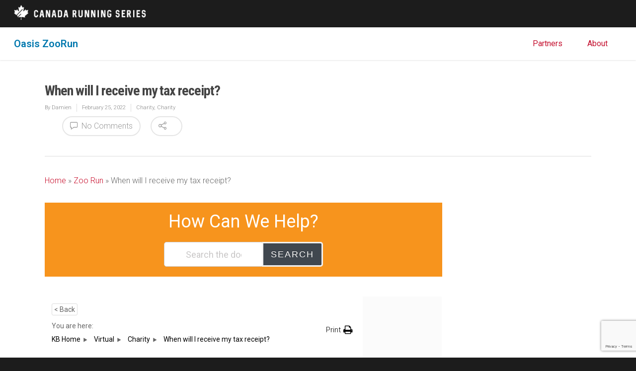

--- FILE ---
content_type: text/html; charset=utf-8
request_url: https://www.google.com/recaptcha/api2/anchor?ar=1&k=6Lc9P9wUAAAAAGU2udUq33T7DZiUhg3vltUhCVos&co=aHR0cHM6Ly9jYW5hZGFydW5uaW5nc2VyaWVzLmNvbTo0NDM.&hl=en&v=N67nZn4AqZkNcbeMu4prBgzg&size=invisible&anchor-ms=20000&execute-ms=30000&cb=bjl2xvba9kj
body_size: 48601
content:
<!DOCTYPE HTML><html dir="ltr" lang="en"><head><meta http-equiv="Content-Type" content="text/html; charset=UTF-8">
<meta http-equiv="X-UA-Compatible" content="IE=edge">
<title>reCAPTCHA</title>
<style type="text/css">
/* cyrillic-ext */
@font-face {
  font-family: 'Roboto';
  font-style: normal;
  font-weight: 400;
  font-stretch: 100%;
  src: url(//fonts.gstatic.com/s/roboto/v48/KFO7CnqEu92Fr1ME7kSn66aGLdTylUAMa3GUBHMdazTgWw.woff2) format('woff2');
  unicode-range: U+0460-052F, U+1C80-1C8A, U+20B4, U+2DE0-2DFF, U+A640-A69F, U+FE2E-FE2F;
}
/* cyrillic */
@font-face {
  font-family: 'Roboto';
  font-style: normal;
  font-weight: 400;
  font-stretch: 100%;
  src: url(//fonts.gstatic.com/s/roboto/v48/KFO7CnqEu92Fr1ME7kSn66aGLdTylUAMa3iUBHMdazTgWw.woff2) format('woff2');
  unicode-range: U+0301, U+0400-045F, U+0490-0491, U+04B0-04B1, U+2116;
}
/* greek-ext */
@font-face {
  font-family: 'Roboto';
  font-style: normal;
  font-weight: 400;
  font-stretch: 100%;
  src: url(//fonts.gstatic.com/s/roboto/v48/KFO7CnqEu92Fr1ME7kSn66aGLdTylUAMa3CUBHMdazTgWw.woff2) format('woff2');
  unicode-range: U+1F00-1FFF;
}
/* greek */
@font-face {
  font-family: 'Roboto';
  font-style: normal;
  font-weight: 400;
  font-stretch: 100%;
  src: url(//fonts.gstatic.com/s/roboto/v48/KFO7CnqEu92Fr1ME7kSn66aGLdTylUAMa3-UBHMdazTgWw.woff2) format('woff2');
  unicode-range: U+0370-0377, U+037A-037F, U+0384-038A, U+038C, U+038E-03A1, U+03A3-03FF;
}
/* math */
@font-face {
  font-family: 'Roboto';
  font-style: normal;
  font-weight: 400;
  font-stretch: 100%;
  src: url(//fonts.gstatic.com/s/roboto/v48/KFO7CnqEu92Fr1ME7kSn66aGLdTylUAMawCUBHMdazTgWw.woff2) format('woff2');
  unicode-range: U+0302-0303, U+0305, U+0307-0308, U+0310, U+0312, U+0315, U+031A, U+0326-0327, U+032C, U+032F-0330, U+0332-0333, U+0338, U+033A, U+0346, U+034D, U+0391-03A1, U+03A3-03A9, U+03B1-03C9, U+03D1, U+03D5-03D6, U+03F0-03F1, U+03F4-03F5, U+2016-2017, U+2034-2038, U+203C, U+2040, U+2043, U+2047, U+2050, U+2057, U+205F, U+2070-2071, U+2074-208E, U+2090-209C, U+20D0-20DC, U+20E1, U+20E5-20EF, U+2100-2112, U+2114-2115, U+2117-2121, U+2123-214F, U+2190, U+2192, U+2194-21AE, U+21B0-21E5, U+21F1-21F2, U+21F4-2211, U+2213-2214, U+2216-22FF, U+2308-230B, U+2310, U+2319, U+231C-2321, U+2336-237A, U+237C, U+2395, U+239B-23B7, U+23D0, U+23DC-23E1, U+2474-2475, U+25AF, U+25B3, U+25B7, U+25BD, U+25C1, U+25CA, U+25CC, U+25FB, U+266D-266F, U+27C0-27FF, U+2900-2AFF, U+2B0E-2B11, U+2B30-2B4C, U+2BFE, U+3030, U+FF5B, U+FF5D, U+1D400-1D7FF, U+1EE00-1EEFF;
}
/* symbols */
@font-face {
  font-family: 'Roboto';
  font-style: normal;
  font-weight: 400;
  font-stretch: 100%;
  src: url(//fonts.gstatic.com/s/roboto/v48/KFO7CnqEu92Fr1ME7kSn66aGLdTylUAMaxKUBHMdazTgWw.woff2) format('woff2');
  unicode-range: U+0001-000C, U+000E-001F, U+007F-009F, U+20DD-20E0, U+20E2-20E4, U+2150-218F, U+2190, U+2192, U+2194-2199, U+21AF, U+21E6-21F0, U+21F3, U+2218-2219, U+2299, U+22C4-22C6, U+2300-243F, U+2440-244A, U+2460-24FF, U+25A0-27BF, U+2800-28FF, U+2921-2922, U+2981, U+29BF, U+29EB, U+2B00-2BFF, U+4DC0-4DFF, U+FFF9-FFFB, U+10140-1018E, U+10190-1019C, U+101A0, U+101D0-101FD, U+102E0-102FB, U+10E60-10E7E, U+1D2C0-1D2D3, U+1D2E0-1D37F, U+1F000-1F0FF, U+1F100-1F1AD, U+1F1E6-1F1FF, U+1F30D-1F30F, U+1F315, U+1F31C, U+1F31E, U+1F320-1F32C, U+1F336, U+1F378, U+1F37D, U+1F382, U+1F393-1F39F, U+1F3A7-1F3A8, U+1F3AC-1F3AF, U+1F3C2, U+1F3C4-1F3C6, U+1F3CA-1F3CE, U+1F3D4-1F3E0, U+1F3ED, U+1F3F1-1F3F3, U+1F3F5-1F3F7, U+1F408, U+1F415, U+1F41F, U+1F426, U+1F43F, U+1F441-1F442, U+1F444, U+1F446-1F449, U+1F44C-1F44E, U+1F453, U+1F46A, U+1F47D, U+1F4A3, U+1F4B0, U+1F4B3, U+1F4B9, U+1F4BB, U+1F4BF, U+1F4C8-1F4CB, U+1F4D6, U+1F4DA, U+1F4DF, U+1F4E3-1F4E6, U+1F4EA-1F4ED, U+1F4F7, U+1F4F9-1F4FB, U+1F4FD-1F4FE, U+1F503, U+1F507-1F50B, U+1F50D, U+1F512-1F513, U+1F53E-1F54A, U+1F54F-1F5FA, U+1F610, U+1F650-1F67F, U+1F687, U+1F68D, U+1F691, U+1F694, U+1F698, U+1F6AD, U+1F6B2, U+1F6B9-1F6BA, U+1F6BC, U+1F6C6-1F6CF, U+1F6D3-1F6D7, U+1F6E0-1F6EA, U+1F6F0-1F6F3, U+1F6F7-1F6FC, U+1F700-1F7FF, U+1F800-1F80B, U+1F810-1F847, U+1F850-1F859, U+1F860-1F887, U+1F890-1F8AD, U+1F8B0-1F8BB, U+1F8C0-1F8C1, U+1F900-1F90B, U+1F93B, U+1F946, U+1F984, U+1F996, U+1F9E9, U+1FA00-1FA6F, U+1FA70-1FA7C, U+1FA80-1FA89, U+1FA8F-1FAC6, U+1FACE-1FADC, U+1FADF-1FAE9, U+1FAF0-1FAF8, U+1FB00-1FBFF;
}
/* vietnamese */
@font-face {
  font-family: 'Roboto';
  font-style: normal;
  font-weight: 400;
  font-stretch: 100%;
  src: url(//fonts.gstatic.com/s/roboto/v48/KFO7CnqEu92Fr1ME7kSn66aGLdTylUAMa3OUBHMdazTgWw.woff2) format('woff2');
  unicode-range: U+0102-0103, U+0110-0111, U+0128-0129, U+0168-0169, U+01A0-01A1, U+01AF-01B0, U+0300-0301, U+0303-0304, U+0308-0309, U+0323, U+0329, U+1EA0-1EF9, U+20AB;
}
/* latin-ext */
@font-face {
  font-family: 'Roboto';
  font-style: normal;
  font-weight: 400;
  font-stretch: 100%;
  src: url(//fonts.gstatic.com/s/roboto/v48/KFO7CnqEu92Fr1ME7kSn66aGLdTylUAMa3KUBHMdazTgWw.woff2) format('woff2');
  unicode-range: U+0100-02BA, U+02BD-02C5, U+02C7-02CC, U+02CE-02D7, U+02DD-02FF, U+0304, U+0308, U+0329, U+1D00-1DBF, U+1E00-1E9F, U+1EF2-1EFF, U+2020, U+20A0-20AB, U+20AD-20C0, U+2113, U+2C60-2C7F, U+A720-A7FF;
}
/* latin */
@font-face {
  font-family: 'Roboto';
  font-style: normal;
  font-weight: 400;
  font-stretch: 100%;
  src: url(//fonts.gstatic.com/s/roboto/v48/KFO7CnqEu92Fr1ME7kSn66aGLdTylUAMa3yUBHMdazQ.woff2) format('woff2');
  unicode-range: U+0000-00FF, U+0131, U+0152-0153, U+02BB-02BC, U+02C6, U+02DA, U+02DC, U+0304, U+0308, U+0329, U+2000-206F, U+20AC, U+2122, U+2191, U+2193, U+2212, U+2215, U+FEFF, U+FFFD;
}
/* cyrillic-ext */
@font-face {
  font-family: 'Roboto';
  font-style: normal;
  font-weight: 500;
  font-stretch: 100%;
  src: url(//fonts.gstatic.com/s/roboto/v48/KFO7CnqEu92Fr1ME7kSn66aGLdTylUAMa3GUBHMdazTgWw.woff2) format('woff2');
  unicode-range: U+0460-052F, U+1C80-1C8A, U+20B4, U+2DE0-2DFF, U+A640-A69F, U+FE2E-FE2F;
}
/* cyrillic */
@font-face {
  font-family: 'Roboto';
  font-style: normal;
  font-weight: 500;
  font-stretch: 100%;
  src: url(//fonts.gstatic.com/s/roboto/v48/KFO7CnqEu92Fr1ME7kSn66aGLdTylUAMa3iUBHMdazTgWw.woff2) format('woff2');
  unicode-range: U+0301, U+0400-045F, U+0490-0491, U+04B0-04B1, U+2116;
}
/* greek-ext */
@font-face {
  font-family: 'Roboto';
  font-style: normal;
  font-weight: 500;
  font-stretch: 100%;
  src: url(//fonts.gstatic.com/s/roboto/v48/KFO7CnqEu92Fr1ME7kSn66aGLdTylUAMa3CUBHMdazTgWw.woff2) format('woff2');
  unicode-range: U+1F00-1FFF;
}
/* greek */
@font-face {
  font-family: 'Roboto';
  font-style: normal;
  font-weight: 500;
  font-stretch: 100%;
  src: url(//fonts.gstatic.com/s/roboto/v48/KFO7CnqEu92Fr1ME7kSn66aGLdTylUAMa3-UBHMdazTgWw.woff2) format('woff2');
  unicode-range: U+0370-0377, U+037A-037F, U+0384-038A, U+038C, U+038E-03A1, U+03A3-03FF;
}
/* math */
@font-face {
  font-family: 'Roboto';
  font-style: normal;
  font-weight: 500;
  font-stretch: 100%;
  src: url(//fonts.gstatic.com/s/roboto/v48/KFO7CnqEu92Fr1ME7kSn66aGLdTylUAMawCUBHMdazTgWw.woff2) format('woff2');
  unicode-range: U+0302-0303, U+0305, U+0307-0308, U+0310, U+0312, U+0315, U+031A, U+0326-0327, U+032C, U+032F-0330, U+0332-0333, U+0338, U+033A, U+0346, U+034D, U+0391-03A1, U+03A3-03A9, U+03B1-03C9, U+03D1, U+03D5-03D6, U+03F0-03F1, U+03F4-03F5, U+2016-2017, U+2034-2038, U+203C, U+2040, U+2043, U+2047, U+2050, U+2057, U+205F, U+2070-2071, U+2074-208E, U+2090-209C, U+20D0-20DC, U+20E1, U+20E5-20EF, U+2100-2112, U+2114-2115, U+2117-2121, U+2123-214F, U+2190, U+2192, U+2194-21AE, U+21B0-21E5, U+21F1-21F2, U+21F4-2211, U+2213-2214, U+2216-22FF, U+2308-230B, U+2310, U+2319, U+231C-2321, U+2336-237A, U+237C, U+2395, U+239B-23B7, U+23D0, U+23DC-23E1, U+2474-2475, U+25AF, U+25B3, U+25B7, U+25BD, U+25C1, U+25CA, U+25CC, U+25FB, U+266D-266F, U+27C0-27FF, U+2900-2AFF, U+2B0E-2B11, U+2B30-2B4C, U+2BFE, U+3030, U+FF5B, U+FF5D, U+1D400-1D7FF, U+1EE00-1EEFF;
}
/* symbols */
@font-face {
  font-family: 'Roboto';
  font-style: normal;
  font-weight: 500;
  font-stretch: 100%;
  src: url(//fonts.gstatic.com/s/roboto/v48/KFO7CnqEu92Fr1ME7kSn66aGLdTylUAMaxKUBHMdazTgWw.woff2) format('woff2');
  unicode-range: U+0001-000C, U+000E-001F, U+007F-009F, U+20DD-20E0, U+20E2-20E4, U+2150-218F, U+2190, U+2192, U+2194-2199, U+21AF, U+21E6-21F0, U+21F3, U+2218-2219, U+2299, U+22C4-22C6, U+2300-243F, U+2440-244A, U+2460-24FF, U+25A0-27BF, U+2800-28FF, U+2921-2922, U+2981, U+29BF, U+29EB, U+2B00-2BFF, U+4DC0-4DFF, U+FFF9-FFFB, U+10140-1018E, U+10190-1019C, U+101A0, U+101D0-101FD, U+102E0-102FB, U+10E60-10E7E, U+1D2C0-1D2D3, U+1D2E0-1D37F, U+1F000-1F0FF, U+1F100-1F1AD, U+1F1E6-1F1FF, U+1F30D-1F30F, U+1F315, U+1F31C, U+1F31E, U+1F320-1F32C, U+1F336, U+1F378, U+1F37D, U+1F382, U+1F393-1F39F, U+1F3A7-1F3A8, U+1F3AC-1F3AF, U+1F3C2, U+1F3C4-1F3C6, U+1F3CA-1F3CE, U+1F3D4-1F3E0, U+1F3ED, U+1F3F1-1F3F3, U+1F3F5-1F3F7, U+1F408, U+1F415, U+1F41F, U+1F426, U+1F43F, U+1F441-1F442, U+1F444, U+1F446-1F449, U+1F44C-1F44E, U+1F453, U+1F46A, U+1F47D, U+1F4A3, U+1F4B0, U+1F4B3, U+1F4B9, U+1F4BB, U+1F4BF, U+1F4C8-1F4CB, U+1F4D6, U+1F4DA, U+1F4DF, U+1F4E3-1F4E6, U+1F4EA-1F4ED, U+1F4F7, U+1F4F9-1F4FB, U+1F4FD-1F4FE, U+1F503, U+1F507-1F50B, U+1F50D, U+1F512-1F513, U+1F53E-1F54A, U+1F54F-1F5FA, U+1F610, U+1F650-1F67F, U+1F687, U+1F68D, U+1F691, U+1F694, U+1F698, U+1F6AD, U+1F6B2, U+1F6B9-1F6BA, U+1F6BC, U+1F6C6-1F6CF, U+1F6D3-1F6D7, U+1F6E0-1F6EA, U+1F6F0-1F6F3, U+1F6F7-1F6FC, U+1F700-1F7FF, U+1F800-1F80B, U+1F810-1F847, U+1F850-1F859, U+1F860-1F887, U+1F890-1F8AD, U+1F8B0-1F8BB, U+1F8C0-1F8C1, U+1F900-1F90B, U+1F93B, U+1F946, U+1F984, U+1F996, U+1F9E9, U+1FA00-1FA6F, U+1FA70-1FA7C, U+1FA80-1FA89, U+1FA8F-1FAC6, U+1FACE-1FADC, U+1FADF-1FAE9, U+1FAF0-1FAF8, U+1FB00-1FBFF;
}
/* vietnamese */
@font-face {
  font-family: 'Roboto';
  font-style: normal;
  font-weight: 500;
  font-stretch: 100%;
  src: url(//fonts.gstatic.com/s/roboto/v48/KFO7CnqEu92Fr1ME7kSn66aGLdTylUAMa3OUBHMdazTgWw.woff2) format('woff2');
  unicode-range: U+0102-0103, U+0110-0111, U+0128-0129, U+0168-0169, U+01A0-01A1, U+01AF-01B0, U+0300-0301, U+0303-0304, U+0308-0309, U+0323, U+0329, U+1EA0-1EF9, U+20AB;
}
/* latin-ext */
@font-face {
  font-family: 'Roboto';
  font-style: normal;
  font-weight: 500;
  font-stretch: 100%;
  src: url(//fonts.gstatic.com/s/roboto/v48/KFO7CnqEu92Fr1ME7kSn66aGLdTylUAMa3KUBHMdazTgWw.woff2) format('woff2');
  unicode-range: U+0100-02BA, U+02BD-02C5, U+02C7-02CC, U+02CE-02D7, U+02DD-02FF, U+0304, U+0308, U+0329, U+1D00-1DBF, U+1E00-1E9F, U+1EF2-1EFF, U+2020, U+20A0-20AB, U+20AD-20C0, U+2113, U+2C60-2C7F, U+A720-A7FF;
}
/* latin */
@font-face {
  font-family: 'Roboto';
  font-style: normal;
  font-weight: 500;
  font-stretch: 100%;
  src: url(//fonts.gstatic.com/s/roboto/v48/KFO7CnqEu92Fr1ME7kSn66aGLdTylUAMa3yUBHMdazQ.woff2) format('woff2');
  unicode-range: U+0000-00FF, U+0131, U+0152-0153, U+02BB-02BC, U+02C6, U+02DA, U+02DC, U+0304, U+0308, U+0329, U+2000-206F, U+20AC, U+2122, U+2191, U+2193, U+2212, U+2215, U+FEFF, U+FFFD;
}
/* cyrillic-ext */
@font-face {
  font-family: 'Roboto';
  font-style: normal;
  font-weight: 900;
  font-stretch: 100%;
  src: url(//fonts.gstatic.com/s/roboto/v48/KFO7CnqEu92Fr1ME7kSn66aGLdTylUAMa3GUBHMdazTgWw.woff2) format('woff2');
  unicode-range: U+0460-052F, U+1C80-1C8A, U+20B4, U+2DE0-2DFF, U+A640-A69F, U+FE2E-FE2F;
}
/* cyrillic */
@font-face {
  font-family: 'Roboto';
  font-style: normal;
  font-weight: 900;
  font-stretch: 100%;
  src: url(//fonts.gstatic.com/s/roboto/v48/KFO7CnqEu92Fr1ME7kSn66aGLdTylUAMa3iUBHMdazTgWw.woff2) format('woff2');
  unicode-range: U+0301, U+0400-045F, U+0490-0491, U+04B0-04B1, U+2116;
}
/* greek-ext */
@font-face {
  font-family: 'Roboto';
  font-style: normal;
  font-weight: 900;
  font-stretch: 100%;
  src: url(//fonts.gstatic.com/s/roboto/v48/KFO7CnqEu92Fr1ME7kSn66aGLdTylUAMa3CUBHMdazTgWw.woff2) format('woff2');
  unicode-range: U+1F00-1FFF;
}
/* greek */
@font-face {
  font-family: 'Roboto';
  font-style: normal;
  font-weight: 900;
  font-stretch: 100%;
  src: url(//fonts.gstatic.com/s/roboto/v48/KFO7CnqEu92Fr1ME7kSn66aGLdTylUAMa3-UBHMdazTgWw.woff2) format('woff2');
  unicode-range: U+0370-0377, U+037A-037F, U+0384-038A, U+038C, U+038E-03A1, U+03A3-03FF;
}
/* math */
@font-face {
  font-family: 'Roboto';
  font-style: normal;
  font-weight: 900;
  font-stretch: 100%;
  src: url(//fonts.gstatic.com/s/roboto/v48/KFO7CnqEu92Fr1ME7kSn66aGLdTylUAMawCUBHMdazTgWw.woff2) format('woff2');
  unicode-range: U+0302-0303, U+0305, U+0307-0308, U+0310, U+0312, U+0315, U+031A, U+0326-0327, U+032C, U+032F-0330, U+0332-0333, U+0338, U+033A, U+0346, U+034D, U+0391-03A1, U+03A3-03A9, U+03B1-03C9, U+03D1, U+03D5-03D6, U+03F0-03F1, U+03F4-03F5, U+2016-2017, U+2034-2038, U+203C, U+2040, U+2043, U+2047, U+2050, U+2057, U+205F, U+2070-2071, U+2074-208E, U+2090-209C, U+20D0-20DC, U+20E1, U+20E5-20EF, U+2100-2112, U+2114-2115, U+2117-2121, U+2123-214F, U+2190, U+2192, U+2194-21AE, U+21B0-21E5, U+21F1-21F2, U+21F4-2211, U+2213-2214, U+2216-22FF, U+2308-230B, U+2310, U+2319, U+231C-2321, U+2336-237A, U+237C, U+2395, U+239B-23B7, U+23D0, U+23DC-23E1, U+2474-2475, U+25AF, U+25B3, U+25B7, U+25BD, U+25C1, U+25CA, U+25CC, U+25FB, U+266D-266F, U+27C0-27FF, U+2900-2AFF, U+2B0E-2B11, U+2B30-2B4C, U+2BFE, U+3030, U+FF5B, U+FF5D, U+1D400-1D7FF, U+1EE00-1EEFF;
}
/* symbols */
@font-face {
  font-family: 'Roboto';
  font-style: normal;
  font-weight: 900;
  font-stretch: 100%;
  src: url(//fonts.gstatic.com/s/roboto/v48/KFO7CnqEu92Fr1ME7kSn66aGLdTylUAMaxKUBHMdazTgWw.woff2) format('woff2');
  unicode-range: U+0001-000C, U+000E-001F, U+007F-009F, U+20DD-20E0, U+20E2-20E4, U+2150-218F, U+2190, U+2192, U+2194-2199, U+21AF, U+21E6-21F0, U+21F3, U+2218-2219, U+2299, U+22C4-22C6, U+2300-243F, U+2440-244A, U+2460-24FF, U+25A0-27BF, U+2800-28FF, U+2921-2922, U+2981, U+29BF, U+29EB, U+2B00-2BFF, U+4DC0-4DFF, U+FFF9-FFFB, U+10140-1018E, U+10190-1019C, U+101A0, U+101D0-101FD, U+102E0-102FB, U+10E60-10E7E, U+1D2C0-1D2D3, U+1D2E0-1D37F, U+1F000-1F0FF, U+1F100-1F1AD, U+1F1E6-1F1FF, U+1F30D-1F30F, U+1F315, U+1F31C, U+1F31E, U+1F320-1F32C, U+1F336, U+1F378, U+1F37D, U+1F382, U+1F393-1F39F, U+1F3A7-1F3A8, U+1F3AC-1F3AF, U+1F3C2, U+1F3C4-1F3C6, U+1F3CA-1F3CE, U+1F3D4-1F3E0, U+1F3ED, U+1F3F1-1F3F3, U+1F3F5-1F3F7, U+1F408, U+1F415, U+1F41F, U+1F426, U+1F43F, U+1F441-1F442, U+1F444, U+1F446-1F449, U+1F44C-1F44E, U+1F453, U+1F46A, U+1F47D, U+1F4A3, U+1F4B0, U+1F4B3, U+1F4B9, U+1F4BB, U+1F4BF, U+1F4C8-1F4CB, U+1F4D6, U+1F4DA, U+1F4DF, U+1F4E3-1F4E6, U+1F4EA-1F4ED, U+1F4F7, U+1F4F9-1F4FB, U+1F4FD-1F4FE, U+1F503, U+1F507-1F50B, U+1F50D, U+1F512-1F513, U+1F53E-1F54A, U+1F54F-1F5FA, U+1F610, U+1F650-1F67F, U+1F687, U+1F68D, U+1F691, U+1F694, U+1F698, U+1F6AD, U+1F6B2, U+1F6B9-1F6BA, U+1F6BC, U+1F6C6-1F6CF, U+1F6D3-1F6D7, U+1F6E0-1F6EA, U+1F6F0-1F6F3, U+1F6F7-1F6FC, U+1F700-1F7FF, U+1F800-1F80B, U+1F810-1F847, U+1F850-1F859, U+1F860-1F887, U+1F890-1F8AD, U+1F8B0-1F8BB, U+1F8C0-1F8C1, U+1F900-1F90B, U+1F93B, U+1F946, U+1F984, U+1F996, U+1F9E9, U+1FA00-1FA6F, U+1FA70-1FA7C, U+1FA80-1FA89, U+1FA8F-1FAC6, U+1FACE-1FADC, U+1FADF-1FAE9, U+1FAF0-1FAF8, U+1FB00-1FBFF;
}
/* vietnamese */
@font-face {
  font-family: 'Roboto';
  font-style: normal;
  font-weight: 900;
  font-stretch: 100%;
  src: url(//fonts.gstatic.com/s/roboto/v48/KFO7CnqEu92Fr1ME7kSn66aGLdTylUAMa3OUBHMdazTgWw.woff2) format('woff2');
  unicode-range: U+0102-0103, U+0110-0111, U+0128-0129, U+0168-0169, U+01A0-01A1, U+01AF-01B0, U+0300-0301, U+0303-0304, U+0308-0309, U+0323, U+0329, U+1EA0-1EF9, U+20AB;
}
/* latin-ext */
@font-face {
  font-family: 'Roboto';
  font-style: normal;
  font-weight: 900;
  font-stretch: 100%;
  src: url(//fonts.gstatic.com/s/roboto/v48/KFO7CnqEu92Fr1ME7kSn66aGLdTylUAMa3KUBHMdazTgWw.woff2) format('woff2');
  unicode-range: U+0100-02BA, U+02BD-02C5, U+02C7-02CC, U+02CE-02D7, U+02DD-02FF, U+0304, U+0308, U+0329, U+1D00-1DBF, U+1E00-1E9F, U+1EF2-1EFF, U+2020, U+20A0-20AB, U+20AD-20C0, U+2113, U+2C60-2C7F, U+A720-A7FF;
}
/* latin */
@font-face {
  font-family: 'Roboto';
  font-style: normal;
  font-weight: 900;
  font-stretch: 100%;
  src: url(//fonts.gstatic.com/s/roboto/v48/KFO7CnqEu92Fr1ME7kSn66aGLdTylUAMa3yUBHMdazQ.woff2) format('woff2');
  unicode-range: U+0000-00FF, U+0131, U+0152-0153, U+02BB-02BC, U+02C6, U+02DA, U+02DC, U+0304, U+0308, U+0329, U+2000-206F, U+20AC, U+2122, U+2191, U+2193, U+2212, U+2215, U+FEFF, U+FFFD;
}

</style>
<link rel="stylesheet" type="text/css" href="https://www.gstatic.com/recaptcha/releases/N67nZn4AqZkNcbeMu4prBgzg/styles__ltr.css">
<script nonce="jDIoxbCMkLsUOuXanbBECQ" type="text/javascript">window['__recaptcha_api'] = 'https://www.google.com/recaptcha/api2/';</script>
<script type="text/javascript" src="https://www.gstatic.com/recaptcha/releases/N67nZn4AqZkNcbeMu4prBgzg/recaptcha__en.js" nonce="jDIoxbCMkLsUOuXanbBECQ">
      
    </script></head>
<body><div id="rc-anchor-alert" class="rc-anchor-alert"></div>
<input type="hidden" id="recaptcha-token" value="[base64]">
<script type="text/javascript" nonce="jDIoxbCMkLsUOuXanbBECQ">
      recaptcha.anchor.Main.init("[\x22ainput\x22,[\x22bgdata\x22,\x22\x22,\[base64]/[base64]/[base64]/ZyhXLGgpOnEoW04sMjEsbF0sVywwKSxoKSxmYWxzZSxmYWxzZSl9Y2F0Y2goayl7RygzNTgsVyk/[base64]/[base64]/[base64]/[base64]/[base64]/[base64]/[base64]/bmV3IEJbT10oRFswXSk6dz09Mj9uZXcgQltPXShEWzBdLERbMV0pOnc9PTM/bmV3IEJbT10oRFswXSxEWzFdLERbMl0pOnc9PTQ/[base64]/[base64]/[base64]/[base64]/[base64]\\u003d\x22,\[base64]\\u003d\x22,\x22w7TDvsOEwpxJAhQ3w6LDksOdQyzDq8OFSMOmwoU0UMOhaVNZRzbDm8K7ZcKewqfCkMOcWm/CgQfDhWnCpwRiX8OAN8OBwozDj8OJwoVewqp5dnhuEMO+wo0RG8OhSwPCu8KEbkLDrQ0HVFxkNVzCtsKOwpQvMxzCicKCRm7Djg/[base64]/DmHCocKvw6Y4w5xew4oeIMKkw4J9w4N/NynDux7CkcKvw6Utw78ow53Cj8KQD8KbXz7DqMOCFsO6CXrCmsKENBDDtmVkfRPDgwHDu1k7UcOFGcKfwrPDssK0asKOwro7w406UmE1woshw5DCn8O7YsKLw6gCwrY9B8KnwqXCjcOiwp0SHcKow6Rmwp3CtmjCtsO5w6DCm8K/[base64]/DkFbDnMKJS8Oew7YmdsOLQcO5w7xXw5kkwovCpsK/[base64]/CicOsCEkvY8KYwpzCvE8pwoPDgAjCpQQ6w4BCOgdtw6bDm2V9TlTCqW1jw4jCkwbCplcow4JOOsOZw7vDlR3CnMKywpQjwrzChmNlwqsQesOXcMKtdsObZk/Dpy1nI2wVJMOeJwYQw5TCgR7Ci8K8wpjCg8KvYC0bw4tqw4pxQ1YVw4bDkTDCicKHFV/Cmi3CkmjDhcKrK2ERI2gxwqbCt8OOGcK4wrLCu8KECsKFX8KadSrDrsOSYG3Ci8O4DTFxw58yZhUbwqZwwp8CDMOfwrEpw5jCj8KKwpoVOHXChm5xGS3DsHHDtcKKw5/CgcKdasKww7DDpGB7w6p7FMKpw6FIVUfCs8KmXsKBwpkCwqZbS2kIaMOOw7HDtsOvXsKnCMO8w6rCjTcFw4bCh8K8FcK9DjPDpDQKw6/Dk8KRwpLDucKYw7lsIMOzw6kaPcKGBnoQwp7DhBMCaXQHOhvDqETDjC4wZAjDrcO0w6dYW8KdHTNXw6RrRMK8wodCw7nDnQUUWcOywoNfcMK6wqoZZ11+woI2wrMdwrzDmcKAwpLDsDV/w5skw7fDhhoFF8ObwpppfcK7JmjDojHDqRsdesKdY2PCmgxhPMK3IcKYwpnCqhvDhGYGwrgpwohQw69iwoHDgsOww5LDnMKcfgXDtxAoe0QACkwbwo4cwoE/wpkFw7BUA13CixrCsMO3wo0Rwrkhw5HCp0BDw6rCuwnDuMKIw6rCvU/DuzHCtsOFXx1WLMOVw7pzwqrCt8OUwok1wrJ0w7M/XcOswrTDrsK+GHTCl8OvwpY1w5/DpxUGw7HDscKbI0ENUBPCoDsTYcOATlTDvcKNwqTCpy/[base64]/DocO2wpA2K8KjHQN2w4cGw7zDscO+ID/DrGnDjcKhCk42w5LCt8KYw63CqcOowpPCoV8XwpXCvTfCgMOlPEh1bSkuwozCv8OXw6TCrsK0w7QdaC5zc0UgwqDCuWDDgG/[base64]/[base64]/[base64]/wqLDjQBNwr/DvsOWwqhrQiPCslxfw4/CqmnDg3vCrsO7GMKfVMK3wpbDosKfw5bCi8OZKcK+w47CqsKUw7E3wqdpbFt5V0M4cMOydh/DhMKKesKdw6l0OQNqwpRpCsOiR8KyZsOpw6gLwodzRsOBwr99JcKCw7YMw6pBSsKCc8OiXsOOEGlywqbCsHXDpsKHwoTDlsKDScO2R2MWDnEdaR5zwqEbOF3Do8OswrJWMUYdwqkcfWTClcOswp/Cs0HDsMK9dMO6fMOGwpIAXsKXXAVKNVs7DmzDhw7Dg8OzTMKdw6/DrMKgSV/DvcK5TQnDmMKqBxkBOcKwbcOfwqLDpC3Dm8K7w7jDucOgwrXDkFpHJzU+w5VnQw7DjMOYw6o5w40Dw6g+w6jDpcKDLDI4w5Zyw6vDtlrDr8O1C8ODAMOQwovDnMKlTVwKwo0WZ1UiBsK6w7rCtxPDssKiwq07dcKsCQQ/[base64]/DkZSP8Kdwq7DksKjwrFVNMORQ8K/JsOUdcOIw69wwpgOwq7CqlA2w5/Dl1h0w67CmClvwrTDqSpSKUtIWMOrw4wXNsOXesODdsKFCMK6b34MwrdkFxXDpsOpwrPDrz3CnHorw5ZfGMOSJsKeworDt3ZhXcOOw67ClToow73DjcO1w7xAw6/ChcKTKjDCjsOXbW44wrDCucKvw5UZwrsvw4/DlCJcwpnDtnFTw47Cn8OzF8KxwoALWMKewpFww5oqw73DjMO4wpRfDMK+wrjCmMK1w4Mvwp7ClcObwp/DtSzCumAVShDCmF4Xdm15C8OCIsOnw4gNw4BMw5zDtT08w4sswrPDvw7CucKywrjDrMOlFsOjw5wPw7dHNW86F8K7w4BDw6/Du8Oxw6nDlnXDvsOlCTEGTMOEOx1feCscVwPDkmYdw5fCmGYUXsKJEsOUw6DDjVLCuU8Owok0E8ORIgRLwph4M1nDvMKpw6N0wq5vJlLDtS5VasKjw4k/CsOzHBHCusOiwqzDghzDscO6woFcw6dmcsOdS8KrwpfDhcKvP0HChMOaw7DDlMOKCHvDtgnDkxgCwpw3w7LCrsOGRXPDjC3Cj8OjIivCpcOJw5dqLsOKwosnwoU+RScbS8ONI0LCmsKiw6QLw7HDu8KOw5IXXzbDs3/DoA5Kw7VkwqhaF1kWwptbJCjDjxxRw7zDgsK+DzNowo05w6s0w4TCrzvCngbDlsOdwqzCgsO7LUtANsK3wqvDmnXDoHUEesO3M8OqwoooDsOcw4TCs8O7wqvCrcOfDAsDbxHCmwTCtMKSwprDljgawpvDk8OIXiTDncKTBMOnZsOxwr3DsHLCsD8zN2/CpE9HwprCtgk8Y8KMGMO7c3zDjhzCul9PF8OJEsOTwrvCpkoVw4HCicKCw69cJiPDoz11OxPCizEYwqjCo0jComvDrxl6wqICwpbCkllKBlcCWsKWHEtwYcKtw4NQwokdw4gYwqw0bg/CnEBdDcO5WsKcw43CsMO0w4LCkQ0WVcOyw5gGCMOLLmw7XEoawq8Hwoluw7XCicK0Z8O+woTDlsO0HkAOPAnCu8O6wp4Uwqp/[base64]/DjDfDhsKrejoRw5VKezbDkRI1w5jCnwLCph1Qw5pxwqvDnkcgVMO/WcK7w5YZwpYTwqUKwrfDrcKQwqbCpjbDsMOZYCvCrsOuBcKYeRDDsBovwokqP8KZw4jCssOGw51Bwol6wr4ZRTDDgkHCglNQw6rDvcODNsO6LngYwqgMwoXCksKNwqjChsKGw6LCuMKNwoJow6QABScLwrYvdcOrw5bDtwJJCA4AW8KUwrHDm8O/L1/DrF/DrFFoRcOTwrDDlMKowp7DvEcUwpzDtcOyccOZwoUhHDXCoMOnajs5w7LDjRLDpRxYwoR6JXxNVWHDn2LCi8KqDQvDjMOKwoAOesKZwqLDsMOWw6fCrcKYwpjCoGrCvH/Dt8OhckDCo8O4UxPCocOUwqDCpEPDhcKkNhjCn8KzT8KbwqbCjibCjChEw6glD1HCmsOZPcKKbMK1dcOvSsK5wqMwWnDChS/Dr8KjRsK4w5jDiBbCuUs9w6/CuMKLwrvCssKgJjHCvMOWw7oPPkvDmcOsEFN2b1zDmMKTRwoRcMKkEMKddcKgw73CqMONcsOZc8OJwqodVk3Co8Oowp/Ck8Oaw6gEwobCjThKPMKGODTCiMOcYCBOwrITwrtJBcKgw7E6w6R/wo3CgWfDu8K/WMKkwqhWwqM8wr/[base64]/csO2w5/[base64]/w5hdUUhkBwzCozUfwrLDgDvDnsKBYWjDrMO0EcK/w4vCj8OGXsOZNcKTRF3ChsK0bzRMw7F+R8OXOcKqwp3DmzoVamrDoDkew6R6wr0YYiAVBsKUUsOZwp8Ww79zw4xwSMOUwq9vw50xS8ORJ8OAwoxtw6rDp8OlJQ0VEynChsKMwq/[base64]/Dog3DtcOowo1rw6XCugJnwoDCiBHDtsOgw77DqV0kwrAvw7spw4zCgU/Dr2fDkVvCt8KlAD3DksKKwo7Dn1oZwpIBB8KDwolSPcKuRcOJw6/CvMOoKgnDisKew51qw5JTw53DnRZkIGDDncO7w53CoDtTecONwovDisK7ZRTDvsOpw453ccO1w78nF8Kow40ONcKgCw7Ch8K8AsOld07Dh0c/wqQ3bVbChMKIwqXDnsOswojDhcOnYggfw5nDksKrwrcuSFzDtsOCeQnDpcKITGjDu8Oew5xOQMOJaMOOwrU/QH/DpMKYw4HDnhXCt8Kyw5XDvXDDmsOUwrctSVVNPFdswofCscO0NCLCqlcGCsOsw7N/w64Qw7l6WWnCgMKLAlDCqsKXEsOSw6jDvRtJw43ChEFBwpZuwo/[base64]/CjnEWw7zCmMOmaMKxYMOQw6/Djk8dw5TCriPDnsOdwrrCnMKlD8KZNysww4DCtlB6wqANwo9mO3JGWGHDrMOawqhoQXIPw6fCnwHDiA7Clj0QC2BaHQ9Wwo5Ewo3ClsOvwpzCncKbOsOgw5U1wrYcwrM9w7DDjsKDwrzCocKkLMK5IDp/f0VXd8O4w4Vaw7EOw5UjwobCoRcMQ2xcUMKvIcO0CXfCmsOgI0IhwonDosO5woLCuDLDgDLCjsKywo3CosKYwpAUwq3DqsKNw43DtFU1LcK6wozCrsK4w7ISO8Ovw53CvMKDwpc/[base64]/CuMOOwpvCuMO+exHClMKrwpzCuCjCsVwZw4zDicKFwpwww5ISwrnCgMKiwr/[base64]/DsMKNCnDDhkJpJx0ke8OIwrd8woLDokLDscKJD8O9fcOoSE5wwrVdeww5RTt7wrgzw5jCj8K9eMKfw5fDkRzCjsOYCcO4w611w7cCw4AEemNgRgjCoz9sX8O3wrpwSm/[base64]/DvHlqI8OQXAXDn8KJwpkCPQTDggfChwhmwofDucKsW8OBw6pTw4TCqsO1AnAERMOVw6DCucKPV8O5UTzDmXczTcKqw6HClGFjw4oBw6QLYxHCkMOTWgjDhEMndMKOw4RbOBfCkFPDjMOhwobCkizCsMKww65VwrrClhRlW2ofZUQxwoc9w6nCtBnClR/[base64]/DjA8Mw73DjVRbScOvwot+MDrDpFRzw4nDvMOrwo0PwpoXwp7Dn8OFw71oUhvDqz54wqM3w67DrsOVZsOrw6nDmcK2Vglww5o/QMKuGyTDtmRqUQ3CtcK5dnXDscKmwqDDkRdBw7jCi8OAwrxIw5fClcKKw4HCmMKsacKtUkcbUsOGw6BWXWrCsMK+wozCsVjCu8OMw4LCi8OTU2NTf0/CojrCg8KYBgjDizLDqxfDtMKew7xHw5tpw6/Cj8KOwr7CosKtf27DlMOTw5EdLAoywokEYsO5c8KpNsKcwoFqwofChMOLw6RRCMK/wqPCpn4nw4rDq8KPUcKewqJoRsO3a8OPI8OoUcKMw6XCrU/Du8KHGcKZQj7CiQ/DgQgswox/[base64]/CqynCtQPDqGTCqsODHQVPwqbDsULDnEN2WQnClMK7DsOrwqXDrcKiAMOywq7DgMO1w7tdUHw2VXo9Sh1tw4LDksOewoDDsWoweTcYwoDCkxlVU8O8dUB6SsOUHU51cAbCh8OtwoYKNWrDgnXDmmHCksOKRMKpw4FIZ8KBw4bDtm/CrjnCkzzCpcKwA1w8w4NnwoHDpwDDmyQmw61BMxkOVsKRfsO2w6zDpMK4V1nCi8OqS8OWwoNMZcKqw6Fuw5fCiRsla8O6YxNuT8OuwoFPw5DChGPCs2MjJVDDlMK/[base64]/CBfCqsO7BRTCjsKAwqLDqEnCmcO6I3xHEsOiw5bDgnA2w6vDsMOYcMONw49DGsKFGnLCv8KCwpjCvCvCtjEqwpMhOldcwq7Cpwl6w6thw5HCgcKBw4bDn8O9PUgVw4tBwqRBFcKDQE7DgyPCihlcw5vCocKBCMKGZHdjwoFgwo/Chyk8RhFfJwd1wrTCkcKKK8O2wpfCl8KkAAE/aR9EFHPDlybDrsOmfVDCpMOmJsKoZMOBw6Urw6FQwqLCh0JFAMOmwqwldMKCw4HCusOKIMKyRh7CocO/MDLCkMOKIsO4w7DDkG7CrMODw77DiGTCk1PClQ7DmG53wrsLw5oyEcO+wqNuQw99wpDDjybDqMOWacKtQ3DDj8O+wqrCo2c+w7oxVcOXwq4Hw4xTd8O0VMOTwr1qCjEvA8OZw6RlTsK9w5rCv8OsKcK9HMKRwrzCu2puFQsIw5lTAl/DvwjDsG9Kwr7DlG5xIcO6w7DDkcOfwpxYw4fCqVdeVsKhesKYwoRkw4/DoMORworCs8K7wqTCm8KLcE3Cth92fcK3Jl5mQcKAPsO0woTCmMOyKSvCnG/Dky7Csz9sw5piw78TesOIwpzCqUJXPUBOw5suMgMRwovCm0lkw5gfw7dPwqZcAcOITnIRwqXCtEzCn8OWw6nCssOXwo0SKSrCkxo5wqvCt8KowpoBwrVdwo7DpF/[base64]/CkCHDucOawqlHKsKfw7Qsw4RdNklnw7QIasOxAx7Dr8ODdMOUY8KtLMOaOMOoQjvCi8OZOcOtw5MAOxYIwpXCqUXDojjDvMOPHRjDmEQuwq11MMKrwpolw60beMKxM8K4Eg4RahUKwpxpw4LDjk7CnW4dw73DhcOSbStlTsKmwpDDkl0Iw5ExRsOYw6/[base64]/DncOfwrZ5RsOKMATDisKbw5jDs8OUwp4sHjXCiwPCkMK8LSNdwpjCmMKLHwrCsmvDqC5Dw6fCpcOpOjtOTFkewoc8w5XCpRYEwr52LMOIw44aw44Lw4XCmQ5Jw6hMwobDqG4WN8KNJMO3HUPDl0gIScO9wpdlwoLCiB1BwpBIwpIqWsKRw6UTwofDscKnwqM/BWjCt0vCpcOTTFHClMOfJ1fCjcKrwqcbO0waPAtfw68MOMKBH3gDA3cXH8O+KsKpw4w7RA/Du0cXw6cYwpRkw4nCglnCvsOkR0A+BMKhT1VKM37DvEh2LMKcw7EeecKZRXLCpDEGFQnDvMObw43DscKSw4DCjmvDlsKLH3LCm8OMw6DDpsKaw4ZcHFkdwrJ2IcKcw4xOw6crGcKeBRjDmsKSw5LDqMOywo3Ciit/w7kiPcOBw6jDrzHDs8OsE8Oxw5hEw4Imw6BgwoJHG0/DklUdw4wtc8Onw6F+OcKoX8OOMC1rw43DtRDCv3PCgBLDtWbCiErDsm83FgjCtk7DilN0XcKqwpcNwpErwpk+wo9+w79ITsODByPDunV5MsK/[base64]/L8Knwq7DjsKlAcKjOnBQw4VTOMKvw4vCmsKow5jCrsKhRC07wp/CqhJdVcK+w7XCnjwRGBnDiMKKwrAPw4zDmAZ1BsK5wpnCgjvDtm53woLDnMOCw6LClMODw55NLMOUQ1gxc8OLTF9LPhV3wpbDmA9Mwr4Vwo9iw6bDvisZwrbCmykXwrpzwrB/[base64]/f8OXw4QBfcOCPkcawoo+QsO4w5pUw7wzw57CgHsSwrfDssKdw5bCpcOMKWwvE8KyWTLCrUjDtCIdwpjCpcKyw7XDvRDDrMOmAhvDusKrwp3CmMOMWBXCplfCuWk7wqrClMKPJMKMTsObw4pRwonDscOywqESw5/CiMKBw7/DgyfDv0oKU8O/wpswJX7Ck8Kiw6jChsOpw7PCtmrCssKbw7bCnQzDu8Kaw4TClcKEwrxfOQdhK8O8wqAzwql9CMOGGzMqe8KPBU7Dv8KuKMOLw6bCljrCgDlLR3lfwojDjSMrBU/[base64]/Dli01wpLDlBN7w6rDhcOLw59/wrDCkEjCgXHCkMKDX8KJDcOzw7w+wph5wrTDlcOgX3gyfz3CssOYw4YCw5LCqF4Xw5RTC8Kywp7Dr8KJGMK2wojDjMK+w40Vw51VO1dDwowbLSzCllLDgMKiK1PCiRbDgB1Oe8OCwq7DoWgswo7CisK2IlF/w6HDsMOrUcKwBwzDvQLClCMswohcYzfCpMOKw4odenHDqhjCocOpNUzDtMOkCQJVMsK0NUBtwrfDncKHWkkJw4ZdZQg0w6UeKwzDvMKNwp8qFcOzw5jCqcO4PQ/DnsK5w73CsRPDlMOywoAjw7MqfmnCnsOvMcOOfDXCqcOOEmLCksOlwoV2SDsHw6s8NhFWXsOcwo1HwofCm8Ogw7NVaR3Cij4Zw5F8wokqw48/wr0Ow4XCqsKrw5UuV8OVJSfDjcKzwrp+wpnCnWnCncK4wqQUOW0Rw77Dh8Kew7VzJghTw6nCr3HCkcOZVMK+wrnCnnNqwpk9w48kwqPCvsKew51dLXLCmjXDiUXCisOTCcK2wps4w5vDicOtIRvDsmvChXPCt1zCusOMeMO/KcKdbVDCv8KTw7HCpMOHDMKlw7XDpsOUD8KTGMKkHsOMw58AbcOAHMOBwrDCkMKbwrFuwqVYwrk3w5MEw6vDgcKHw43CksKTQSceKT1Tcm51wppCw43DrsO0wrHCrkXCrsK3ThYiw5RpI1Bhw6trVVTDmhnCoSwqwrEnw74Owpxnwpo4wqHDlg93cMO3w53Dsh1+w6/[base64]/Nl/DmDnDssOyCRBnw5U1w7sbwqjCmMOPVXgeTsKNw6/Dhw3DuD7CjMKswpzChFFKVytywrx7worCtEvDgFvCti9KwrbCrWvDmVHCjS/Dr8K+w4ULw5wDL0rDosK6wq4kw6gmCMKEw6LDv8Ofwr3Cui5RworCs8K9ZMO+wprDl8O9w5hcwo3Cn8KYw7tBwqPDscOUwqB5w4TCpDEVw67CjMOSw49BwoVWw74gd8K0fRTDsy3DtMKlwoZEwpTDscKuC1vCssKlw6/CiVJoM8K0wo59wq3Cs8O8d8KtKRrCmyvDvR/DnXkDOcKCZi7CvsKBw5J1wphEM8KVwoDDvGzDtMOXKkbCt3syFMKJSsKeIWTCgh7CrSPDhVdyTMKuwr7DsCR3E2NYbR5nA0pow5NmIw3DmQ3DssKmw7XCuk8fcX/Dhic5ZFfCt8Ohw6QFVsKKW1AEwr1FUi5/woHDusOew7rCgyExwoZocjYZw4Baw5LChzB+wr5KN8KNwojCpsKIw4IWw6tvAMKYwqrDpcKLY8O6w4TDk3nDhALCo8O9wojDmzU2MChsw5nDnmHDgcOVCQfCjHtWwrzDkSXCogk8w45KwpLDssKjwoIqwqbCsxTDoMOZwoYgGSUawpsNKsK/w5zChlnDgGfDkzDCocOkwr1ZwpfDkMKlwp/[base64]/Cu8KSe8OcDXlOMcKOFTZjwqUpwpoPw5NUw4gAw59sSsOEwqYzw5zDj8OKwqY2wrPCpHUoVcOgecOPAsOPw7fDrXBxR8ODa8OfU1LCmAbDrHPDhwJLME/CnwsZw63DkWXDt3o1T8Kxw6HCrMO2w6XCnUFuRsOCTwYLw4hsw4/[base64]/[base64]/CkMOjw6NNw7IUw6vDpyZsw5MDwqjCkCVUfsK0OsORw5bDu8O/[base64]/CgDVywrrDu8Ktw7zCqEvCtkvDn8Kaw5kPw6vDuUEzKMOgw7d/w7jClhHDkRvClMORw6TCnh3CscOnwpnDk2TDicOnwqjCtcKKwqTDrkItQ8Oxw48Fw73DpcO/[base64]/[base64]/Du8Onwp8Fb8KkworDn3YtMVnDnF/[base64]/DhF3Dv8KFRsOXD18tZcO+w55nfMOHWTDDnMKfHsKtw4F2wpMIGWXDksOlVMKgbVrCo8Ktw7cuw44Aw5HClcOJw4tUd1IecsKhw4gzFcO9w4IPwqoEw4lWJ8KMA2LClMOWfMKtdMOYZwfDuMOcw4HClsOBQU5lw5vDsjwIOw/CmGTDuAEpw5PDkAbCoAkoTF/CkWZqwpjDgcOHw5zDs3Ezw5XDt8O/w5nCtSMhJMKgwqYPwrloLcOfDS3ChcORA8KTJl/[base64]/[base64]/Cih4xwp5kbQ7DncOeDMOAw4XCoTUXw4fCkMOPbzLCnA9Iw78vQcKtH8OhAg1vKcKlw77DnMOcJxo/YAo0wr/CuyvClxzDs8OuNTImAcORBMOawpNfFsOUwrDCoybChlLCgB7Dgx97wr15MUZMw4fDt8K7Lg/CvMOlw6jCvTNqwpMOwpTDnAPCqMOTOMKHwpPCgMKywprCmiLCgsOIwr51O3XDkcKBwoXCiDNRw5p4KwXDogkzb8KKw6LDqVgMwrtofFfDj8Kic0AgY2IAw4jCu8O3XV/DoiFNwqAuw6PCi8OcQsKXNsKjw6BJw61zOcKgwr/CsMKlSTzCj33DrDh3wrbDgmAKFsK8axRVJ0pFwoXCocKwGmRPaTDCq8KrwoZiw5TCn8OBJcOZWcKIw5XCgQVhG2nDrHdLwpxsw77Cj8OQASxewrPCgWxWw6fCocO5J8OldcKcQQRwwq/DhjXCk2nCv35ze8Knw6VUZQURwpwWSnbCpikIW8OSwonCtQwww5XCkTjCn8Okwo/[base64]/Cv39kQsK2KMO/w6B7XnJ3wr82wpzCssOFSnzDvMKwHcOQJcO2w7DCrSxNWcKVw7BCTWrDuyXCjW3DqMOfwrQJIWDCqMO9wpDCryESWcOiw6fCjcKrbDTClsOWw7QZR2R3w4pLw5/Di8OsbsOAw6jDhsO0w64cw5htwoMiw7LCn8K3e8OsQmDCtcKdHGgaMmzCpzlodz7CrcKMVMKrwqkww595w7xMw5TCp8Kxwq5mwqHCrsOgwos7w4PDm8O2wr4OCcOnKsOlfMOpFFwtUkTDlsOIMsKcw6fDucK/w4/Cojxpwr3CpW5MFADCimbChE/[base64]/YDl4OcOeZzNOwrdVGcKGw7/CvMKOw780wqvDtm1zwo0KwpVOdhMHOsOSKUHDpA/[base64]/CvzsSETfCncK7w5pXDcO8w7LDmsKpwq/Cnj4sw5F+eix4WXQxwp18wp9rw7xgFMKTTcO4w5LDq2l9B8O0wp7Dk8OPFkRLw6HCqlHDoGXDiBvCtcK3UwZlGcO3VcOhw6Rgw7jCv1rCocOKw5LCnMO/w70PTWprV8OnBjvCtMODEXsUw50Dw7LDrcOdw7HDpMO7wrXCgGpgw5HCmcOgwqJEwqfDqj5awoXCucKTw75awpkqLMONQMOTw6fClB1xWyUkwojDlMOlwofDrQ3DulTDoHDCtnnCnBnDgFk2wqsGWiLCp8Kbwp/CgsKCwp8/[base64]/[base64]/DgcO0WxDDlsKcdwI+woxtEsKTw7fCpiHCoXvCrTLDocK6w5fCuMO5ZMKFSW/Dn1JIw5lvNsO6w78fw7QKBMOsWBjCt8K/fMKAw4XDiMKLcWcGIsKRwqTCnW1fwq/CqxvCncOUEsKFF0nDpjrDtQTChMOnM1TDhCUZwqhjL2pUHcOaw4V4KcKkw6PDuk/CmHXDlcKFw57DohFvw5nCvAp1bsKFwrrDhTPCmzovw4DCiAF3wqDChsOfbMOMccKgw6DCjFxcRirDvlt/wpFBRC7Cjz0RwqvClMKCYnYzwoIYwpl2wr1Jw7cwKcOyZ8OLwqhfwp4mRnXDhkR9O8OJwobCoSlBwpg1w77Ds8O/[base64]/CsSt9OcOfF2Z7PcOAw6Njw7kfw4jCkcK1MQ5Xw4rChW3DiMK5aH1ew6XCviDCr8OzwrrDk37CvR15Lm3DgCYcHcK0w7HDlhjCtMOUOC7DqRZRAhd8SsO+HXrCqsOBw41zwoYbwrtwAMKYw6LDjMOhwqTDrFrCq0Q7f8OnEcOlKFLDksO+ZCAZSsOyVmNQQj/DicOJw63DpFPDjMKRw7A7woMAwrYMw5UeCnvDmcOHZMK9TMOjLsKwaMKfwpEYwpxSdzUgT2w0wofDrx7DsjlVwp3Ct8Krd3xDZjvDg8OIQD9qOcOgNzfCtsOeHxwJw6Vxwo3CvcKZf0vCpG/[base64]/Dk8KHw7UYfxlETC/DuMK/JMKWBMKRwrzDi8O4JmjDn2/[base64]/bcOOZ8KQOsKiUQ0jRllqw4zChcOOPlFYw5TDmWHDucK9w4bDnEzDo2Abw7Iawq1hC8OywqvDgUl0wrrDjkLDhsKYFcOvw6t9HcK0WgpeCsKjw69PwrXDhE3Dh8OPw5/DvMKCwqobw4/ChVbDr8KxbcKFw43CpcO6wrHCgE7CinBJc2PCtwpsw4INw77DoRHDqsK5wpDDgAseE8Kjw77Di8OuKsOnwqA/w7fCpcOUw5fCkcOhwrfCrMOTNBp4fjwFw4JZKMOlc8K4cCJndAN/w43DncODwpl+wpHDtioVwpgmwrzCogPCqxQmwq3DhQrCpsKMRC15XwfCscKvXMOTwq82LcKdw7PCpGjCvMO0JMOLHGLDqSscw4jCon7Cj2ULa8Kvw7fDuwjCs8Ord8K+KC86BMK4wrsvLg/CrxzCg0xqEsOKG8OOwq3DgAPCqsOxRiLDuArCjU8ld8Ktwq/CsiXCiTvCpFXDrU/DviTClxBrUQHDncO6GsO7w53DhcOrYyBEwq7CjsOFwrVuDhgIKsK0wrZMEsOVw7tEw6HCqsKcP3YzwrvCuAQbw6bDmUdywo0Jwr4DbGjCsMOIw7jCq8K7UQTCjGDClcKTFsOjwoZne2/DqlHDoWo8McOmw7EuSsKRLinCn1jCrx5Ow7p/cRLDksOxwrU/wqfDl2HDuH1WbBMhP8Kpd3c3w6xPaMOrw6d8wrVvei0rw5wEw4zDrMO8E8O2wrfCoRHDgG0aaGfDtMKWID1nw4XCkzjDkcKUwrA0FinDqMOWb1DCn8OIRW8HXMOqasOWw4QVdVbDisKhw5XDszPDs8O+YMK5N8K5csOuISEnG8OUwprDtXUBwrs6PE/DvTDDuS/CnsOYDxYSw6LDisOAw6zCv8OmwqE+w6w1w59ew7luwqBFwpzDncKUw6lSwplmdjXCmMKtwpk2woNFw51kP8OrGcKRw6DCkMKLw48kKxPDgsOAw5vCu1vDiMKaw6zCpMOxwoZzF8KeFsKyV8OhAcKmw7MMM8OaW1gFwoTDjxk1w6dDw7zDjhTDvcOLX8OSAzjDs8Oew7/DigoGwrU4LUEAw40EfsKDPcOBw5pjIRt1wrVHIAbCqEx7MMO8URduXcKaw5TCsCZ4e8KEVMOYEcOXFmfCtGbDncKGw5/CgcK4wo3Cp8KiRsKjwqIlbMO2w6svwpvCkCsZwqRnw7bDrQbDvTwjN8OJFcOGezh2woEqe8KBHsOFVgMxJkPDpiXDqhrChFXDl8OzcsObwpfDhFBPwrcNH8KtSy7DvMO9w7BoOF5rwqFEw6RacsOqwpAgLW/DtWQ5wppPwps6U2kww6bDi8O8B3DCrD7Cq8KNfsOiJMKFIipIccK+wpLCucKCwr1Tb8KYw5peCjA9fBTDm8KNwrFIwqEqKcKBw6ocEVxbPyXDpDBzwqjCvMKuw4DDgUlaw6EYTE7CjMKlLVMpwr3Ds8KYCi5lGD/DhcOew5B1w7LCq8KhIkM3wqBcesOJXsKZQCTDq3cKw74AwqvDl8KQHcKdcjtDwqrCpV1iwqLDhMOQwrbDvX9wR1DChsKEw6A9FlhYYsKJPiIww55Lwox6f0/DgcKgM8Obwqlbw5N2woEjw69QwpoKw6nCnVXDj3wGAMKTHBU2OsOEN8K8VlHDkRUKakN4PAgbFsK3wrVEw7MdwoPDssO0IMOhBMOqw5vCocOlU0/Dg8Kdw4fClzAgwp9Aw5nCmcKGKsKwBMOSORhHwrIzTsK8EiwCw6nDn0HDkUB4w6lFKgDCicKfETM8BBHDn8OZwoEEAsKTwpXCrMOFw5jDkT9YQyfCsMKiwr7DgnR/w5DDuMOXwph0woDDrsKxw6XCpcKyF20rwpLCvwLDiGoAw7jCt8OdwpdsCcKdwpIPOMKAw7BfAMKJwpHDtsKkdsKmCMK1w47CgkDCvMKew7QxVMO8NMKodMO/w7nCv8KMOsOBaizDpB1/w7Ubw5DCu8OZEcOFQ8O6NMKJTHosAVDCsUfCo8OGInRuwrQKw5nCkxB2HwHCmCNaQMOeB8Ofw5/[base64]/wrPDrsOBWsORw53CqWHDu8O1w77DoMKUKMOqwqXDkxpQw7RNLcKow7rDhF5ib1nCnwtAwq7CgsO/d8Osw5LDhMKbDcK7w74vTcOndMKmEcOxEWAcw4phwqskw5EPwqnDtncRwq1xcj3Cgkohw53DksOgP18XbX8qahrDpcKjwrjCoz8rw4w+NU5AQn54wqggW0MjPG8QTn/[base64]/[base64]/DngNlY2AQI8OAU8KbasOvw7gSwoUCLBbDnEUywrwuFAbDpsOdwp8bd8OtwrlEQU0Qw4Few4AFEsO0TUfDl2c5csOWHDgbacKEwpQ2woLDosO9czHCnyzDnhTCo8OFGwXCo8OOw4jCo2bCkMOAw4PDtxF1wp/CgMOoHAhkwoUzw78jJhDDpUR0PsOHw6U4wpHDuQ41wo1YJsOETsKvwojCosKewqTCimoiwq5ZwoDCgMOtwofDoGHDmMK4L8KrwqXCknZNIBMREQzCkcKwwoZvwp9dwq49KcKmI8Krwq3DhwbCkCIDw4IIHkPDicOXwrJ4fhlvJ8KDw4gzYcKHE0R/w4RFwqZgNjzCmMOhw4XCr8K1Mw0HwqPDpcKCw4/DkRzCiDfDhCrCl8KQw75Ww64Sw5fDky7CnQpSwrkJUg7DmcOoJBrDpcO2KzfCt8KTS8KzVwrDg8O0w7/[base64]/[base64]/wozDv8OEwpjDjsKUw7Fpwq/CpcO2w45Nw6hVworDl1UEUMKuZ1JMwoPCvcO4wrh/wplQw4DDr2MIacKfS8OaO1J9Pnl4NFESXQ7DsgbDvQTCgsK3wrgvw4DCiMO+UHckciABwoRzJcOrwr7DosO4wrRVUsKJw6oMc8OVw4IuVMOkIkbCr8KHVyDClcObOk8kPMOZw5R1dBtHcHnCj8OGa2ItABnCsU4aw53Chk93wq3CgCfDhhtew6PCrsONfV/Ct8OpcMKiw4BRZ8OIwpVTw6RmwqXCv8O3wosUZibCmMOiAndfwqvCrA5MEcOIHgjDiXIuQlfDu8KaS1XCqcOdw6JtwoTCiMK5B8OdVTLDmMOGAnNwOUA6WMOLJHU0w5NwNsKIw77Ckk15LmrCuBjCoA4tZMKqwqRUJUsPSj/CoMKfw4k9GsKEaMOiXzJww6pvwpvClR7CgsKUw4HDu8OAw4HCgRgOwrHDs2MUwpvDicKDEsKRw7bCl8KDYQjDg8KBU8KRAMOSw5dzBcOtbmTDjcK/U2LDhsO+wqjChsODN8Kiw57Cl1/Cm8KZa8KjwrUPWSLDn8OFAMOiwq0mwpZZw7QrOMOsUElUwopzw7csSMKmw5zDrWceJMOvRDVcworDrsOCwropw6clw5ICwrDDs8KpasO+D8Olw7R4wrvCqUnCk8OZFmVzU8OBHsK/SElHVXjCmcOfXcK+w4ZxOMKdw7pRwptWwrtWZcKRwr/[base64]/wq80w5R+w7vCqcONw6oda8KLTGnCvzzCqxvDsMKVwobCp2/[base64]/Dl2chw7EfSsKeQcOxSsKNwpHDlsKoPBvCrWkhwoU9wopLwoJaw6VcKsOnw7nCjjgUPMOGK0XCrsKrBHPCqkVLX2zDiy/DvWjDusKYw4ZMwrtLPCPDqT0uwojCq8K0w4Y6X8KaYhLDuBLChcORw7IGbsOhw5lrRMOMwoDCo8KIw4nCrsKow5Naw7d1QMOdwpNSwo7CsGUbF8OLwrLCvRhUwo/DmsOzPAFkw6BawrDDosK1w5FKfMK0wrhGw7nDtMO6BsODH8O9w7JOGTbCg8Krw7M9c03DsXDCrylMw5vCrUYrwrnCnMOvBsKUDjM6wprDisKFGmTDoMKNMGPDtGvDoGjDqy0jfcOyHMK4QMOKwpRWw6ssw6HDssKFwqvClwzCpcOXw6Q/wobDjn/DiXJOaA06QmfChMKhwpNfAcOzwq4KwqhNwo5Yd8Omw4/DgcOvKh0oAcKRwqwCw5TCr2IfNsOJeTzCr8ODFcOxT8O2w5hnw7ZgZMKHBcOoG8Onw5HDqMKUwpTCsMKxFmrCv8Ouwrp9w6HDqQcAwrBQw6XCvjoiwoPDvjkkwqnDm8KoGg0PCcK3wrVGD3HCtX/DkMKlw6M4w5PCmnvDrsKNw7wOZiEnwqYZw4DCr8KnQ8KAwqTDsMKkw5cUwoTCm8OXwqs2dMKGwpRVwpDCjykqTiIyw57Cj103w7bDlsOlH8OHwo9kM8OadMO5wokOwrvCpMODwqzDjzvDmAvDtQrCgg7ChsOeaknDtMOfw75ufVfCmDHChm3DqBLDlg8rwp/Cu8KzBnsZw4sCw6jDi8OBwrsbEsKFc8KZw5s+wqNeRMO+w4vDjcOyw7hhJsOyTTbDozbDq8KyRk/[base64]/[base64]/[base64]/Du8K5IcO4w7xlw5p0w7hzLMO0w43Cr8Ofw4bCssOxwrgiLsO/LCLCtgZ1wpkWw5pOI8KiMztcHFXDr8KPYxoIO09hwr9cwpzCjRHCp0F6wocvNcOMZMOqwoJCS8KYPlECwqPCtsKla8Onwo/DiXpWP8KHw67CmMOedDHCvMOafMOBwqLDsMKnP8KefsKNwoHDm3cOwpEVwr/[base64]/CjiDDnVhAEsOcw7XDmgpBw5fCm8OsH0Vnw5nCmsKme33CnjEuw6N0KMKULcKnwpHDg3fDh8OxwqzCpcOjw6FXWsO0w43CkzUuw6/DtcO1RHjCtUc9MBjCsm/CrcOgw7JqMDDClm7DsMOzwp0VwprDmk3DgzpfwrjCpD3Cg8KWHkMVRmXCghnDvcOTwpHClsKefVzCunHDgcOGS8OZw4vChjhuw4sTfMKuRxRuU8OGw5YHw7TDtjl5b8KtHBh8w5bDscK+wqfDksK1wpXCgcKvw6k0MMKwwo5Vwp7CqcKKPm8cw5/DmsKxwo7CicKFZcKww4UTBFBLwoI7wqZNZEYhw7ooK8KRwqdIJCDDoSdebmPCn8Krw6PDrMOVw6ZsH0DCjAvCmRvDtMO5KzPCvFvCvsK4w7dDwq7DjsKkfsKDw68VEwsrwoXDqcOafBRgCcOiU8OLdWTCjcOSw4JcLsO8Qj49w7TCo8OSUMOcw4DCgFzChllsZio/cnrCj8KHwoXCkGcfJsOLH8OQw7LDgsOCNsKyw5gJOcOpwpU/wptHwpnCkcK/FsKRwr3DhsOhIMKBwozDjMOqw7fCqUXDnwE5w6oVMcOcwoLDmsKAP8Klw4fDhcKhPBQ6wrzDusO9V8O0ZsOVw61QbMOBSsONw4xqf8OFQjh/w4XDl8OvEWxqBcK8w5fDig4IChfCmMObRMOKZC1WQ3fDjsKxJy5BZkgMBMKgAGTDgsOsccKQMsOFwrXCp8ODezfCjU9iw6nDkcObwrPCqcO8T1bDkkbDrMKZwoU1dVjCusOow6zDnsK8HsKRwoYDCCfDvE4QB0jDn8OsTUHDkEDDpFlSwr9xSxzCi1Uzw5HDmQgvwo/[base64]/[base64]/[base64]/DrhzCkMKuwr9sGGzCtcOdVkIdXwrDmsKcw5xpw5XDjsOCw6TCrMKswobCqjXCg2Y4GT1pw6zCvsOjKRLDj8OMwqlJwoLDosOnwq7CiMOxw5DCm8K0wo7CvcKHS8OhacKFw4/CmVt1wq3CqDM+JcOYKiFlGMOEwpEPwo1sw63CocOsN2klwqkkZcKOwrpxw7rCrDXConzCq2JkwofChQ0pw4dTaRfCs0jDosO6G8OeXR4iZMKNT8OqKGvDiiLCoMONWjvDs8KBwojDvDgvfMOIb8K8wrEOJMONw5PCqU4pw67CiMKdNhvDsU/CoMKBw4vCiyDDk0s9CMKiNyfDrXnCtMOQw6spY8KZdgQ5QcKWw5TCmCLDisKhDMOdw6TDr8KGwpQUVx/[base64]/[base64]/CkcKrw78RFcOCO8OQKBFIAGIOT8KRw4tewr4hwo8Iw6Jsw6k4w5Q6w6jDuMKI\x22],null,[\x22conf\x22,null,\x226Lc9P9wUAAAAAGU2udUq33T7DZiUhg3vltUhCVos\x22,0,null,null,null,1,[21,125,63,73,95,87,41,43,42,83,102,105,109,121],[7059694,748],0,null,null,null,null,0,null,0,null,700,1,null,0,\[base64]/76lBhnEnQkZnOKMAhmv8xEZ\x22,0,0,null,null,1,null,0,0,null,null,null,0],\x22https://canadarunningseries.com:443\x22,null,[3,1,1],null,null,null,1,3600,[\x22https://www.google.com/intl/en/policies/privacy/\x22,\x22https://www.google.com/intl/en/policies/terms/\x22],\x22wvdV5tb1gNRxm3502i55Xj3qHFTZcXT9VKm6ltZlnBw\\u003d\x22,1,0,null,1,1769324263439,0,0,[72,47],null,[71,116,163,136],\x22RC-1qoNAFEZQWLgFQ\x22,null,null,null,null,null,\x220dAFcWeA5Ai5BPfBUZOHtfYlmQzm_gbfHK3W_N23ymwKB7fzAS_oJpyKv5tqGyz6R8Ec1O6Y3B9ZoYjInOIZVij93KghZcmbJhJQ\x22,1769407063490]");
    </script></body></html>

--- FILE ---
content_type: text/css
request_url: https://canadarunningseries.com/wp-content/uploads/elementor/css/post-16098.css?ver=1710433630
body_size: 503
content:
.elementor-16098 .elementor-element.elementor-element-562465af > .elementor-container{max-width:1245px;min-height:54.4px;}.elementor-16098 .elementor-element.elementor-element-562465af:not(.elementor-motion-effects-element-type-background), .elementor-16098 .elementor-element.elementor-element-562465af > .elementor-motion-effects-container > .elementor-motion-effects-layer{background-color:#1C1C1C;}.elementor-16098 .elementor-element.elementor-element-562465af{transition:background 0.3s, border 0.3s, border-radius 0.3s, box-shadow 0.3s;}.elementor-16098 .elementor-element.elementor-element-562465af > .elementor-background-overlay{transition:background 0.3s, border-radius 0.3s, opacity 0.3s;}.elementor-16098 .elementor-element.elementor-element-7a9725e0{text-align:left;}.elementor-16098 .elementor-element.elementor-element-6cc3466e > .elementor-container{max-width:1245px;}.elementor-16098 .elementor-element.elementor-element-6cc3466e{box-shadow:0px 0px 3px 0px rgba(0, 0, 0, 0.2);}.elementor-bc-flex-widget .elementor-16098 .elementor-element.elementor-element-32f15b8.elementor-column .elementor-widget-wrap{align-items:center;}.elementor-16098 .elementor-element.elementor-element-32f15b8.elementor-column.elementor-element[data-element_type="column"] > .elementor-widget-wrap.elementor-element-populated{align-content:center;align-items:center;}.elementor-16098 .elementor-element.elementor-element-20ef472 .elementor-heading-title{color:#0078AE;font-family:"Roboto", Sans-serif;font-size:20px;font-weight:600;}.elementor-16098 .elementor-element.elementor-element-1dccb15d .elementor-menu-toggle{margin:0 auto;background-color:#FFFFFF;}.elementor-16098 .elementor-element.elementor-element-1dccb15d .elementor-nav-menu .elementor-item{font-family:"Roboto", Sans-serif;font-size:16px;font-weight:normal;}.elementor-16098 .elementor-element.elementor-element-1dccb15d .elementor-nav-menu--main .elementor-item{color:#C41230;fill:#C41230;}.elementor-16098 .elementor-element.elementor-element-1dccb15d .elementor-nav-menu--main .elementor-item:hover,
					.elementor-16098 .elementor-element.elementor-element-1dccb15d .elementor-nav-menu--main .elementor-item.elementor-item-active,
					.elementor-16098 .elementor-element.elementor-element-1dccb15d .elementor-nav-menu--main .elementor-item.highlighted,
					.elementor-16098 .elementor-element.elementor-element-1dccb15d .elementor-nav-menu--main .elementor-item:focus{color:#0078AE;fill:#0078AE;}.elementor-16098 .elementor-element.elementor-element-1dccb15d .elementor-nav-menu--dropdown a, .elementor-16098 .elementor-element.elementor-element-1dccb15d .elementor-menu-toggle{color:#FFFFFF;}.elementor-16098 .elementor-element.elementor-element-1dccb15d .elementor-nav-menu--dropdown{background-color:#0078AE;}.elementor-16098 .elementor-element.elementor-element-1dccb15d .elementor-nav-menu--dropdown a:hover,
					.elementor-16098 .elementor-element.elementor-element-1dccb15d .elementor-nav-menu--dropdown a.elementor-item-active,
					.elementor-16098 .elementor-element.elementor-element-1dccb15d .elementor-nav-menu--dropdown a.highlighted{background-color:#C41230;}.elementor-16098 .elementor-element.elementor-element-1dccb15d .elementor-nav-menu--dropdown .elementor-item, .elementor-16098 .elementor-element.elementor-element-1dccb15d .elementor-nav-menu--dropdown  .elementor-sub-item{font-family:"Roboto", Sans-serif;font-size:16px;font-weight:normal;}.elementor-16098 .elementor-element.elementor-element-1dccb15d .elementor-nav-menu--main .elementor-nav-menu--dropdown, .elementor-16098 .elementor-element.elementor-element-1dccb15d .elementor-nav-menu__container.elementor-nav-menu--dropdown{box-shadow:0px 1px 3px 0px rgba(0, 0, 0, 0.2);}.elementor-16098 .elementor-element.elementor-element-1dccb15d div.elementor-menu-toggle{color:#C41230;}.elementor-16098 .elementor-element.elementor-element-1dccb15d div.elementor-menu-toggle svg{fill:#C41230;}.elementor-16098:not(.elementor-motion-effects-element-type-background), .elementor-16098 > .elementor-motion-effects-container > .elementor-motion-effects-layer{background-color:#FFFFFF;}@media(max-width:767px){.elementor-16098 .elementor-element.elementor-element-20ef472{text-align:center;}}@media(min-width:768px){.elementor-16098 .elementor-element.elementor-element-a4c49bc{width:22.991%;}.elementor-16098 .elementor-element.elementor-element-25f6f6bc{width:77.009%;}.elementor-16098 .elementor-element.elementor-element-32f15b8{width:15%;}.elementor-16098 .elementor-element.elementor-element-432ef213{width:85%;}}/* Start custom CSS for section, class: .elementor-element-6cc3466e */.elementor-16098 .elementor-element.elementor-element-6cc3466e {z-index: 9999;}/* End custom CSS */

--- FILE ---
content_type: application/javascript
request_url: https://canadarunningseries.com/wp-content/themes/crs/js/lang-toggle-menu.js?ver=6.8.3
body_size: -168
content:
jQuery(document).ready(function($) {
  $('.montreal-menu .menu-item-description').after("<div class='montreal-lang-toggle'><a href='/21k-de-montreal/' style='background-color:transparent!important;'>Français</a><a href='/montreal-21k/' style='background-color:transparent!important;'>English</a>");
})
jQuery(document).ready(function($) {
  $('.defi-menu .menu-item-description').after("<div class='defi-lang-toggle'><a href='/defi-stm/' style='background-color:transparent!important;'>Français</a><a href='/defi-stm-en/' style='background-color:transparent!important;'>English</a>");
})

